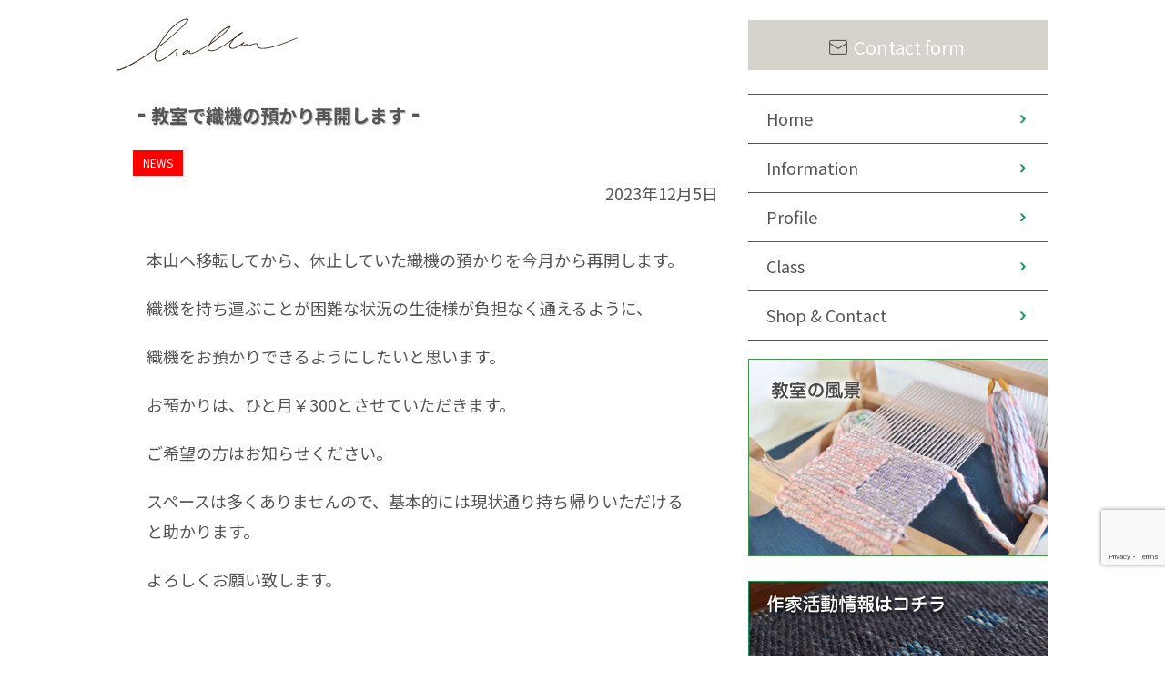

--- FILE ---
content_type: text/html; charset=utf-8
request_url: https://www.google.com/recaptcha/api2/anchor?ar=1&k=6LfNx7gUAAAAAJX0rl_omyBLyG6ehrK4GtqFFTr8&co=aHR0cHM6Ly9oYWxsby1oYWxsdW4uY29tOjQ0Mw..&hl=en&v=PoyoqOPhxBO7pBk68S4YbpHZ&size=invisible&anchor-ms=20000&execute-ms=30000&cb=regn9ywrod
body_size: 48942
content:
<!DOCTYPE HTML><html dir="ltr" lang="en"><head><meta http-equiv="Content-Type" content="text/html; charset=UTF-8">
<meta http-equiv="X-UA-Compatible" content="IE=edge">
<title>reCAPTCHA</title>
<style type="text/css">
/* cyrillic-ext */
@font-face {
  font-family: 'Roboto';
  font-style: normal;
  font-weight: 400;
  font-stretch: 100%;
  src: url(//fonts.gstatic.com/s/roboto/v48/KFO7CnqEu92Fr1ME7kSn66aGLdTylUAMa3GUBHMdazTgWw.woff2) format('woff2');
  unicode-range: U+0460-052F, U+1C80-1C8A, U+20B4, U+2DE0-2DFF, U+A640-A69F, U+FE2E-FE2F;
}
/* cyrillic */
@font-face {
  font-family: 'Roboto';
  font-style: normal;
  font-weight: 400;
  font-stretch: 100%;
  src: url(//fonts.gstatic.com/s/roboto/v48/KFO7CnqEu92Fr1ME7kSn66aGLdTylUAMa3iUBHMdazTgWw.woff2) format('woff2');
  unicode-range: U+0301, U+0400-045F, U+0490-0491, U+04B0-04B1, U+2116;
}
/* greek-ext */
@font-face {
  font-family: 'Roboto';
  font-style: normal;
  font-weight: 400;
  font-stretch: 100%;
  src: url(//fonts.gstatic.com/s/roboto/v48/KFO7CnqEu92Fr1ME7kSn66aGLdTylUAMa3CUBHMdazTgWw.woff2) format('woff2');
  unicode-range: U+1F00-1FFF;
}
/* greek */
@font-face {
  font-family: 'Roboto';
  font-style: normal;
  font-weight: 400;
  font-stretch: 100%;
  src: url(//fonts.gstatic.com/s/roboto/v48/KFO7CnqEu92Fr1ME7kSn66aGLdTylUAMa3-UBHMdazTgWw.woff2) format('woff2');
  unicode-range: U+0370-0377, U+037A-037F, U+0384-038A, U+038C, U+038E-03A1, U+03A3-03FF;
}
/* math */
@font-face {
  font-family: 'Roboto';
  font-style: normal;
  font-weight: 400;
  font-stretch: 100%;
  src: url(//fonts.gstatic.com/s/roboto/v48/KFO7CnqEu92Fr1ME7kSn66aGLdTylUAMawCUBHMdazTgWw.woff2) format('woff2');
  unicode-range: U+0302-0303, U+0305, U+0307-0308, U+0310, U+0312, U+0315, U+031A, U+0326-0327, U+032C, U+032F-0330, U+0332-0333, U+0338, U+033A, U+0346, U+034D, U+0391-03A1, U+03A3-03A9, U+03B1-03C9, U+03D1, U+03D5-03D6, U+03F0-03F1, U+03F4-03F5, U+2016-2017, U+2034-2038, U+203C, U+2040, U+2043, U+2047, U+2050, U+2057, U+205F, U+2070-2071, U+2074-208E, U+2090-209C, U+20D0-20DC, U+20E1, U+20E5-20EF, U+2100-2112, U+2114-2115, U+2117-2121, U+2123-214F, U+2190, U+2192, U+2194-21AE, U+21B0-21E5, U+21F1-21F2, U+21F4-2211, U+2213-2214, U+2216-22FF, U+2308-230B, U+2310, U+2319, U+231C-2321, U+2336-237A, U+237C, U+2395, U+239B-23B7, U+23D0, U+23DC-23E1, U+2474-2475, U+25AF, U+25B3, U+25B7, U+25BD, U+25C1, U+25CA, U+25CC, U+25FB, U+266D-266F, U+27C0-27FF, U+2900-2AFF, U+2B0E-2B11, U+2B30-2B4C, U+2BFE, U+3030, U+FF5B, U+FF5D, U+1D400-1D7FF, U+1EE00-1EEFF;
}
/* symbols */
@font-face {
  font-family: 'Roboto';
  font-style: normal;
  font-weight: 400;
  font-stretch: 100%;
  src: url(//fonts.gstatic.com/s/roboto/v48/KFO7CnqEu92Fr1ME7kSn66aGLdTylUAMaxKUBHMdazTgWw.woff2) format('woff2');
  unicode-range: U+0001-000C, U+000E-001F, U+007F-009F, U+20DD-20E0, U+20E2-20E4, U+2150-218F, U+2190, U+2192, U+2194-2199, U+21AF, U+21E6-21F0, U+21F3, U+2218-2219, U+2299, U+22C4-22C6, U+2300-243F, U+2440-244A, U+2460-24FF, U+25A0-27BF, U+2800-28FF, U+2921-2922, U+2981, U+29BF, U+29EB, U+2B00-2BFF, U+4DC0-4DFF, U+FFF9-FFFB, U+10140-1018E, U+10190-1019C, U+101A0, U+101D0-101FD, U+102E0-102FB, U+10E60-10E7E, U+1D2C0-1D2D3, U+1D2E0-1D37F, U+1F000-1F0FF, U+1F100-1F1AD, U+1F1E6-1F1FF, U+1F30D-1F30F, U+1F315, U+1F31C, U+1F31E, U+1F320-1F32C, U+1F336, U+1F378, U+1F37D, U+1F382, U+1F393-1F39F, U+1F3A7-1F3A8, U+1F3AC-1F3AF, U+1F3C2, U+1F3C4-1F3C6, U+1F3CA-1F3CE, U+1F3D4-1F3E0, U+1F3ED, U+1F3F1-1F3F3, U+1F3F5-1F3F7, U+1F408, U+1F415, U+1F41F, U+1F426, U+1F43F, U+1F441-1F442, U+1F444, U+1F446-1F449, U+1F44C-1F44E, U+1F453, U+1F46A, U+1F47D, U+1F4A3, U+1F4B0, U+1F4B3, U+1F4B9, U+1F4BB, U+1F4BF, U+1F4C8-1F4CB, U+1F4D6, U+1F4DA, U+1F4DF, U+1F4E3-1F4E6, U+1F4EA-1F4ED, U+1F4F7, U+1F4F9-1F4FB, U+1F4FD-1F4FE, U+1F503, U+1F507-1F50B, U+1F50D, U+1F512-1F513, U+1F53E-1F54A, U+1F54F-1F5FA, U+1F610, U+1F650-1F67F, U+1F687, U+1F68D, U+1F691, U+1F694, U+1F698, U+1F6AD, U+1F6B2, U+1F6B9-1F6BA, U+1F6BC, U+1F6C6-1F6CF, U+1F6D3-1F6D7, U+1F6E0-1F6EA, U+1F6F0-1F6F3, U+1F6F7-1F6FC, U+1F700-1F7FF, U+1F800-1F80B, U+1F810-1F847, U+1F850-1F859, U+1F860-1F887, U+1F890-1F8AD, U+1F8B0-1F8BB, U+1F8C0-1F8C1, U+1F900-1F90B, U+1F93B, U+1F946, U+1F984, U+1F996, U+1F9E9, U+1FA00-1FA6F, U+1FA70-1FA7C, U+1FA80-1FA89, U+1FA8F-1FAC6, U+1FACE-1FADC, U+1FADF-1FAE9, U+1FAF0-1FAF8, U+1FB00-1FBFF;
}
/* vietnamese */
@font-face {
  font-family: 'Roboto';
  font-style: normal;
  font-weight: 400;
  font-stretch: 100%;
  src: url(//fonts.gstatic.com/s/roboto/v48/KFO7CnqEu92Fr1ME7kSn66aGLdTylUAMa3OUBHMdazTgWw.woff2) format('woff2');
  unicode-range: U+0102-0103, U+0110-0111, U+0128-0129, U+0168-0169, U+01A0-01A1, U+01AF-01B0, U+0300-0301, U+0303-0304, U+0308-0309, U+0323, U+0329, U+1EA0-1EF9, U+20AB;
}
/* latin-ext */
@font-face {
  font-family: 'Roboto';
  font-style: normal;
  font-weight: 400;
  font-stretch: 100%;
  src: url(//fonts.gstatic.com/s/roboto/v48/KFO7CnqEu92Fr1ME7kSn66aGLdTylUAMa3KUBHMdazTgWw.woff2) format('woff2');
  unicode-range: U+0100-02BA, U+02BD-02C5, U+02C7-02CC, U+02CE-02D7, U+02DD-02FF, U+0304, U+0308, U+0329, U+1D00-1DBF, U+1E00-1E9F, U+1EF2-1EFF, U+2020, U+20A0-20AB, U+20AD-20C0, U+2113, U+2C60-2C7F, U+A720-A7FF;
}
/* latin */
@font-face {
  font-family: 'Roboto';
  font-style: normal;
  font-weight: 400;
  font-stretch: 100%;
  src: url(//fonts.gstatic.com/s/roboto/v48/KFO7CnqEu92Fr1ME7kSn66aGLdTylUAMa3yUBHMdazQ.woff2) format('woff2');
  unicode-range: U+0000-00FF, U+0131, U+0152-0153, U+02BB-02BC, U+02C6, U+02DA, U+02DC, U+0304, U+0308, U+0329, U+2000-206F, U+20AC, U+2122, U+2191, U+2193, U+2212, U+2215, U+FEFF, U+FFFD;
}
/* cyrillic-ext */
@font-face {
  font-family: 'Roboto';
  font-style: normal;
  font-weight: 500;
  font-stretch: 100%;
  src: url(//fonts.gstatic.com/s/roboto/v48/KFO7CnqEu92Fr1ME7kSn66aGLdTylUAMa3GUBHMdazTgWw.woff2) format('woff2');
  unicode-range: U+0460-052F, U+1C80-1C8A, U+20B4, U+2DE0-2DFF, U+A640-A69F, U+FE2E-FE2F;
}
/* cyrillic */
@font-face {
  font-family: 'Roboto';
  font-style: normal;
  font-weight: 500;
  font-stretch: 100%;
  src: url(//fonts.gstatic.com/s/roboto/v48/KFO7CnqEu92Fr1ME7kSn66aGLdTylUAMa3iUBHMdazTgWw.woff2) format('woff2');
  unicode-range: U+0301, U+0400-045F, U+0490-0491, U+04B0-04B1, U+2116;
}
/* greek-ext */
@font-face {
  font-family: 'Roboto';
  font-style: normal;
  font-weight: 500;
  font-stretch: 100%;
  src: url(//fonts.gstatic.com/s/roboto/v48/KFO7CnqEu92Fr1ME7kSn66aGLdTylUAMa3CUBHMdazTgWw.woff2) format('woff2');
  unicode-range: U+1F00-1FFF;
}
/* greek */
@font-face {
  font-family: 'Roboto';
  font-style: normal;
  font-weight: 500;
  font-stretch: 100%;
  src: url(//fonts.gstatic.com/s/roboto/v48/KFO7CnqEu92Fr1ME7kSn66aGLdTylUAMa3-UBHMdazTgWw.woff2) format('woff2');
  unicode-range: U+0370-0377, U+037A-037F, U+0384-038A, U+038C, U+038E-03A1, U+03A3-03FF;
}
/* math */
@font-face {
  font-family: 'Roboto';
  font-style: normal;
  font-weight: 500;
  font-stretch: 100%;
  src: url(//fonts.gstatic.com/s/roboto/v48/KFO7CnqEu92Fr1ME7kSn66aGLdTylUAMawCUBHMdazTgWw.woff2) format('woff2');
  unicode-range: U+0302-0303, U+0305, U+0307-0308, U+0310, U+0312, U+0315, U+031A, U+0326-0327, U+032C, U+032F-0330, U+0332-0333, U+0338, U+033A, U+0346, U+034D, U+0391-03A1, U+03A3-03A9, U+03B1-03C9, U+03D1, U+03D5-03D6, U+03F0-03F1, U+03F4-03F5, U+2016-2017, U+2034-2038, U+203C, U+2040, U+2043, U+2047, U+2050, U+2057, U+205F, U+2070-2071, U+2074-208E, U+2090-209C, U+20D0-20DC, U+20E1, U+20E5-20EF, U+2100-2112, U+2114-2115, U+2117-2121, U+2123-214F, U+2190, U+2192, U+2194-21AE, U+21B0-21E5, U+21F1-21F2, U+21F4-2211, U+2213-2214, U+2216-22FF, U+2308-230B, U+2310, U+2319, U+231C-2321, U+2336-237A, U+237C, U+2395, U+239B-23B7, U+23D0, U+23DC-23E1, U+2474-2475, U+25AF, U+25B3, U+25B7, U+25BD, U+25C1, U+25CA, U+25CC, U+25FB, U+266D-266F, U+27C0-27FF, U+2900-2AFF, U+2B0E-2B11, U+2B30-2B4C, U+2BFE, U+3030, U+FF5B, U+FF5D, U+1D400-1D7FF, U+1EE00-1EEFF;
}
/* symbols */
@font-face {
  font-family: 'Roboto';
  font-style: normal;
  font-weight: 500;
  font-stretch: 100%;
  src: url(//fonts.gstatic.com/s/roboto/v48/KFO7CnqEu92Fr1ME7kSn66aGLdTylUAMaxKUBHMdazTgWw.woff2) format('woff2');
  unicode-range: U+0001-000C, U+000E-001F, U+007F-009F, U+20DD-20E0, U+20E2-20E4, U+2150-218F, U+2190, U+2192, U+2194-2199, U+21AF, U+21E6-21F0, U+21F3, U+2218-2219, U+2299, U+22C4-22C6, U+2300-243F, U+2440-244A, U+2460-24FF, U+25A0-27BF, U+2800-28FF, U+2921-2922, U+2981, U+29BF, U+29EB, U+2B00-2BFF, U+4DC0-4DFF, U+FFF9-FFFB, U+10140-1018E, U+10190-1019C, U+101A0, U+101D0-101FD, U+102E0-102FB, U+10E60-10E7E, U+1D2C0-1D2D3, U+1D2E0-1D37F, U+1F000-1F0FF, U+1F100-1F1AD, U+1F1E6-1F1FF, U+1F30D-1F30F, U+1F315, U+1F31C, U+1F31E, U+1F320-1F32C, U+1F336, U+1F378, U+1F37D, U+1F382, U+1F393-1F39F, U+1F3A7-1F3A8, U+1F3AC-1F3AF, U+1F3C2, U+1F3C4-1F3C6, U+1F3CA-1F3CE, U+1F3D4-1F3E0, U+1F3ED, U+1F3F1-1F3F3, U+1F3F5-1F3F7, U+1F408, U+1F415, U+1F41F, U+1F426, U+1F43F, U+1F441-1F442, U+1F444, U+1F446-1F449, U+1F44C-1F44E, U+1F453, U+1F46A, U+1F47D, U+1F4A3, U+1F4B0, U+1F4B3, U+1F4B9, U+1F4BB, U+1F4BF, U+1F4C8-1F4CB, U+1F4D6, U+1F4DA, U+1F4DF, U+1F4E3-1F4E6, U+1F4EA-1F4ED, U+1F4F7, U+1F4F9-1F4FB, U+1F4FD-1F4FE, U+1F503, U+1F507-1F50B, U+1F50D, U+1F512-1F513, U+1F53E-1F54A, U+1F54F-1F5FA, U+1F610, U+1F650-1F67F, U+1F687, U+1F68D, U+1F691, U+1F694, U+1F698, U+1F6AD, U+1F6B2, U+1F6B9-1F6BA, U+1F6BC, U+1F6C6-1F6CF, U+1F6D3-1F6D7, U+1F6E0-1F6EA, U+1F6F0-1F6F3, U+1F6F7-1F6FC, U+1F700-1F7FF, U+1F800-1F80B, U+1F810-1F847, U+1F850-1F859, U+1F860-1F887, U+1F890-1F8AD, U+1F8B0-1F8BB, U+1F8C0-1F8C1, U+1F900-1F90B, U+1F93B, U+1F946, U+1F984, U+1F996, U+1F9E9, U+1FA00-1FA6F, U+1FA70-1FA7C, U+1FA80-1FA89, U+1FA8F-1FAC6, U+1FACE-1FADC, U+1FADF-1FAE9, U+1FAF0-1FAF8, U+1FB00-1FBFF;
}
/* vietnamese */
@font-face {
  font-family: 'Roboto';
  font-style: normal;
  font-weight: 500;
  font-stretch: 100%;
  src: url(//fonts.gstatic.com/s/roboto/v48/KFO7CnqEu92Fr1ME7kSn66aGLdTylUAMa3OUBHMdazTgWw.woff2) format('woff2');
  unicode-range: U+0102-0103, U+0110-0111, U+0128-0129, U+0168-0169, U+01A0-01A1, U+01AF-01B0, U+0300-0301, U+0303-0304, U+0308-0309, U+0323, U+0329, U+1EA0-1EF9, U+20AB;
}
/* latin-ext */
@font-face {
  font-family: 'Roboto';
  font-style: normal;
  font-weight: 500;
  font-stretch: 100%;
  src: url(//fonts.gstatic.com/s/roboto/v48/KFO7CnqEu92Fr1ME7kSn66aGLdTylUAMa3KUBHMdazTgWw.woff2) format('woff2');
  unicode-range: U+0100-02BA, U+02BD-02C5, U+02C7-02CC, U+02CE-02D7, U+02DD-02FF, U+0304, U+0308, U+0329, U+1D00-1DBF, U+1E00-1E9F, U+1EF2-1EFF, U+2020, U+20A0-20AB, U+20AD-20C0, U+2113, U+2C60-2C7F, U+A720-A7FF;
}
/* latin */
@font-face {
  font-family: 'Roboto';
  font-style: normal;
  font-weight: 500;
  font-stretch: 100%;
  src: url(//fonts.gstatic.com/s/roboto/v48/KFO7CnqEu92Fr1ME7kSn66aGLdTylUAMa3yUBHMdazQ.woff2) format('woff2');
  unicode-range: U+0000-00FF, U+0131, U+0152-0153, U+02BB-02BC, U+02C6, U+02DA, U+02DC, U+0304, U+0308, U+0329, U+2000-206F, U+20AC, U+2122, U+2191, U+2193, U+2212, U+2215, U+FEFF, U+FFFD;
}
/* cyrillic-ext */
@font-face {
  font-family: 'Roboto';
  font-style: normal;
  font-weight: 900;
  font-stretch: 100%;
  src: url(//fonts.gstatic.com/s/roboto/v48/KFO7CnqEu92Fr1ME7kSn66aGLdTylUAMa3GUBHMdazTgWw.woff2) format('woff2');
  unicode-range: U+0460-052F, U+1C80-1C8A, U+20B4, U+2DE0-2DFF, U+A640-A69F, U+FE2E-FE2F;
}
/* cyrillic */
@font-face {
  font-family: 'Roboto';
  font-style: normal;
  font-weight: 900;
  font-stretch: 100%;
  src: url(//fonts.gstatic.com/s/roboto/v48/KFO7CnqEu92Fr1ME7kSn66aGLdTylUAMa3iUBHMdazTgWw.woff2) format('woff2');
  unicode-range: U+0301, U+0400-045F, U+0490-0491, U+04B0-04B1, U+2116;
}
/* greek-ext */
@font-face {
  font-family: 'Roboto';
  font-style: normal;
  font-weight: 900;
  font-stretch: 100%;
  src: url(//fonts.gstatic.com/s/roboto/v48/KFO7CnqEu92Fr1ME7kSn66aGLdTylUAMa3CUBHMdazTgWw.woff2) format('woff2');
  unicode-range: U+1F00-1FFF;
}
/* greek */
@font-face {
  font-family: 'Roboto';
  font-style: normal;
  font-weight: 900;
  font-stretch: 100%;
  src: url(//fonts.gstatic.com/s/roboto/v48/KFO7CnqEu92Fr1ME7kSn66aGLdTylUAMa3-UBHMdazTgWw.woff2) format('woff2');
  unicode-range: U+0370-0377, U+037A-037F, U+0384-038A, U+038C, U+038E-03A1, U+03A3-03FF;
}
/* math */
@font-face {
  font-family: 'Roboto';
  font-style: normal;
  font-weight: 900;
  font-stretch: 100%;
  src: url(//fonts.gstatic.com/s/roboto/v48/KFO7CnqEu92Fr1ME7kSn66aGLdTylUAMawCUBHMdazTgWw.woff2) format('woff2');
  unicode-range: U+0302-0303, U+0305, U+0307-0308, U+0310, U+0312, U+0315, U+031A, U+0326-0327, U+032C, U+032F-0330, U+0332-0333, U+0338, U+033A, U+0346, U+034D, U+0391-03A1, U+03A3-03A9, U+03B1-03C9, U+03D1, U+03D5-03D6, U+03F0-03F1, U+03F4-03F5, U+2016-2017, U+2034-2038, U+203C, U+2040, U+2043, U+2047, U+2050, U+2057, U+205F, U+2070-2071, U+2074-208E, U+2090-209C, U+20D0-20DC, U+20E1, U+20E5-20EF, U+2100-2112, U+2114-2115, U+2117-2121, U+2123-214F, U+2190, U+2192, U+2194-21AE, U+21B0-21E5, U+21F1-21F2, U+21F4-2211, U+2213-2214, U+2216-22FF, U+2308-230B, U+2310, U+2319, U+231C-2321, U+2336-237A, U+237C, U+2395, U+239B-23B7, U+23D0, U+23DC-23E1, U+2474-2475, U+25AF, U+25B3, U+25B7, U+25BD, U+25C1, U+25CA, U+25CC, U+25FB, U+266D-266F, U+27C0-27FF, U+2900-2AFF, U+2B0E-2B11, U+2B30-2B4C, U+2BFE, U+3030, U+FF5B, U+FF5D, U+1D400-1D7FF, U+1EE00-1EEFF;
}
/* symbols */
@font-face {
  font-family: 'Roboto';
  font-style: normal;
  font-weight: 900;
  font-stretch: 100%;
  src: url(//fonts.gstatic.com/s/roboto/v48/KFO7CnqEu92Fr1ME7kSn66aGLdTylUAMaxKUBHMdazTgWw.woff2) format('woff2');
  unicode-range: U+0001-000C, U+000E-001F, U+007F-009F, U+20DD-20E0, U+20E2-20E4, U+2150-218F, U+2190, U+2192, U+2194-2199, U+21AF, U+21E6-21F0, U+21F3, U+2218-2219, U+2299, U+22C4-22C6, U+2300-243F, U+2440-244A, U+2460-24FF, U+25A0-27BF, U+2800-28FF, U+2921-2922, U+2981, U+29BF, U+29EB, U+2B00-2BFF, U+4DC0-4DFF, U+FFF9-FFFB, U+10140-1018E, U+10190-1019C, U+101A0, U+101D0-101FD, U+102E0-102FB, U+10E60-10E7E, U+1D2C0-1D2D3, U+1D2E0-1D37F, U+1F000-1F0FF, U+1F100-1F1AD, U+1F1E6-1F1FF, U+1F30D-1F30F, U+1F315, U+1F31C, U+1F31E, U+1F320-1F32C, U+1F336, U+1F378, U+1F37D, U+1F382, U+1F393-1F39F, U+1F3A7-1F3A8, U+1F3AC-1F3AF, U+1F3C2, U+1F3C4-1F3C6, U+1F3CA-1F3CE, U+1F3D4-1F3E0, U+1F3ED, U+1F3F1-1F3F3, U+1F3F5-1F3F7, U+1F408, U+1F415, U+1F41F, U+1F426, U+1F43F, U+1F441-1F442, U+1F444, U+1F446-1F449, U+1F44C-1F44E, U+1F453, U+1F46A, U+1F47D, U+1F4A3, U+1F4B0, U+1F4B3, U+1F4B9, U+1F4BB, U+1F4BF, U+1F4C8-1F4CB, U+1F4D6, U+1F4DA, U+1F4DF, U+1F4E3-1F4E6, U+1F4EA-1F4ED, U+1F4F7, U+1F4F9-1F4FB, U+1F4FD-1F4FE, U+1F503, U+1F507-1F50B, U+1F50D, U+1F512-1F513, U+1F53E-1F54A, U+1F54F-1F5FA, U+1F610, U+1F650-1F67F, U+1F687, U+1F68D, U+1F691, U+1F694, U+1F698, U+1F6AD, U+1F6B2, U+1F6B9-1F6BA, U+1F6BC, U+1F6C6-1F6CF, U+1F6D3-1F6D7, U+1F6E0-1F6EA, U+1F6F0-1F6F3, U+1F6F7-1F6FC, U+1F700-1F7FF, U+1F800-1F80B, U+1F810-1F847, U+1F850-1F859, U+1F860-1F887, U+1F890-1F8AD, U+1F8B0-1F8BB, U+1F8C0-1F8C1, U+1F900-1F90B, U+1F93B, U+1F946, U+1F984, U+1F996, U+1F9E9, U+1FA00-1FA6F, U+1FA70-1FA7C, U+1FA80-1FA89, U+1FA8F-1FAC6, U+1FACE-1FADC, U+1FADF-1FAE9, U+1FAF0-1FAF8, U+1FB00-1FBFF;
}
/* vietnamese */
@font-face {
  font-family: 'Roboto';
  font-style: normal;
  font-weight: 900;
  font-stretch: 100%;
  src: url(//fonts.gstatic.com/s/roboto/v48/KFO7CnqEu92Fr1ME7kSn66aGLdTylUAMa3OUBHMdazTgWw.woff2) format('woff2');
  unicode-range: U+0102-0103, U+0110-0111, U+0128-0129, U+0168-0169, U+01A0-01A1, U+01AF-01B0, U+0300-0301, U+0303-0304, U+0308-0309, U+0323, U+0329, U+1EA0-1EF9, U+20AB;
}
/* latin-ext */
@font-face {
  font-family: 'Roboto';
  font-style: normal;
  font-weight: 900;
  font-stretch: 100%;
  src: url(//fonts.gstatic.com/s/roboto/v48/KFO7CnqEu92Fr1ME7kSn66aGLdTylUAMa3KUBHMdazTgWw.woff2) format('woff2');
  unicode-range: U+0100-02BA, U+02BD-02C5, U+02C7-02CC, U+02CE-02D7, U+02DD-02FF, U+0304, U+0308, U+0329, U+1D00-1DBF, U+1E00-1E9F, U+1EF2-1EFF, U+2020, U+20A0-20AB, U+20AD-20C0, U+2113, U+2C60-2C7F, U+A720-A7FF;
}
/* latin */
@font-face {
  font-family: 'Roboto';
  font-style: normal;
  font-weight: 900;
  font-stretch: 100%;
  src: url(//fonts.gstatic.com/s/roboto/v48/KFO7CnqEu92Fr1ME7kSn66aGLdTylUAMa3yUBHMdazQ.woff2) format('woff2');
  unicode-range: U+0000-00FF, U+0131, U+0152-0153, U+02BB-02BC, U+02C6, U+02DA, U+02DC, U+0304, U+0308, U+0329, U+2000-206F, U+20AC, U+2122, U+2191, U+2193, U+2212, U+2215, U+FEFF, U+FFFD;
}

</style>
<link rel="stylesheet" type="text/css" href="https://www.gstatic.com/recaptcha/releases/PoyoqOPhxBO7pBk68S4YbpHZ/styles__ltr.css">
<script nonce="zV611nssujfEfPwJwK4shA" type="text/javascript">window['__recaptcha_api'] = 'https://www.google.com/recaptcha/api2/';</script>
<script type="text/javascript" src="https://www.gstatic.com/recaptcha/releases/PoyoqOPhxBO7pBk68S4YbpHZ/recaptcha__en.js" nonce="zV611nssujfEfPwJwK4shA">
      
    </script></head>
<body><div id="rc-anchor-alert" class="rc-anchor-alert"></div>
<input type="hidden" id="recaptcha-token" value="[base64]">
<script type="text/javascript" nonce="zV611nssujfEfPwJwK4shA">
      recaptcha.anchor.Main.init("[\x22ainput\x22,[\x22bgdata\x22,\x22\x22,\[base64]/[base64]/[base64]/KE4oMTI0LHYsdi5HKSxMWihsLHYpKTpOKDEyNCx2LGwpLFYpLHYpLFQpKSxGKDE3MSx2KX0scjc9ZnVuY3Rpb24obCl7cmV0dXJuIGx9LEM9ZnVuY3Rpb24obCxWLHYpe04odixsLFYpLFZbYWtdPTI3OTZ9LG49ZnVuY3Rpb24obCxWKXtWLlg9KChWLlg/[base64]/[base64]/[base64]/[base64]/[base64]/[base64]/[base64]/[base64]/[base64]/[base64]/[base64]\\u003d\x22,\[base64]\\u003d\x22,\x22GsKQw7hTw4nCu8OAwq1WNcOzwqERG8K4wqrDl8KSw7bCpgprwoDCpg48G8KJFcKVWcKqw7powqwvw7tvVFfCg8O8E33CgcK4MF1/w5bDkjwnQjTCiMOyw44dwroOKxR/RsOwwqjDmFnDqsOcZsK2SMKGC8OAWG7CrMOfw4/DqSISw4bDv8KJwqbDpyxTwpXCm8K/wrRGw7Z7w63DsH0EK2XCvcOVSMOrw5ZDw5HDsyfCsl8Uw5Juw47Coz3DnCR0JcO4E1PDm8KODyjDuxgyEMK/[base64]/CnMKzHS5WBlbDtUDCh8KAwrjDlyk9w4QEw5fDljfDgMKew67CiWBkw7FEw58PUMKywrXDvBXDimM6QVd+wrHCrQDDgiXCog1pwqHCpxLCrUsBw6c/w6fDhw7CoMKmfsKnwovDncOUw5YMGjV3w61nB8KJwqrCrk3CucKUw6M0woHCnsK6w4XCtzlKwqzDiDxJGcOtKQhPwofDl8Otw6HDrylTTsOiO8OZw49lTsONC15awoUEXcOfw5Rxw4wBw7vCo1Ahw73DocKcw47CkcOVOF8gNMO/GxnDgFfDhAl5wpDCo8KnwovDniDDhMKzDR3DisK7wqXCqsO6UiHClFHCv1MFwqvDtsK/PsKHe8KFw59RwqrDqMOzwq8yw4XCs8KPw5nCjyLDsW1uUsO/[base64]/Ci2PDjcOPFVFVwpXCtUMGEsKjacOowqjCtMOvw5zDtnfCssKudX4yw4nDlEnCql/DnmjDu8KEwrM1woTCqMO5wr1ZbDZTCsOCdFcHwoDCkRF5UiFhSMOUWcOuwp/DmQYtwpHDiwJ6w6rDpcONwptVwqLCjHTCi33CtsK3QcKFAcOPw7oGwoZrwqXCt8OTe1BkTSPChcKJw45Cw53Cpigtw7FBGsKGwrDDusKiAMK1worDt8K/w4Mtw7xqNGlbwpEVGQ/Cl1zDv8OtCF3CvUjDsxN/NcOtwqDDm2APwoHCmsKuP19Xw7nDsMOORsKLMyHDngPCjB4qwqNNbA7CkcO1w4Q2Rk7DpTzDlMOwO03Dl8KgBiNaEcK7Aw54wrnDvMOwX2sww4hvQBk+w7k+IAzDgsKDwpwMJcOLw6nCn8OEACzCnsO8w6PDnT/DrMO3w7grw48eE3DCjMK7AsKeBB/Ch8KqPF3CvMO8wpxaejsOw4EOLWVPa8OqwoV3wqzCosODw5VfexHCh08kwoh6w7oGw5U3w6UNw7jCrcKrw6dST8K6IxbDtMKfwphCwqzDrFDCn8OHw5cqAVh6w5fChMK7w7hzJht8w5LCv1/[base64]/wr3CrMOpw7rCqRDCm8OFWgENwo5nB2Eew68PZUnDvhzCgQQMwpxhw4Q2wrJcw74ywr3DvwdiQcOwwrLDoR07wpLCil3DpcKlScKMw73DtMK/[base64]/[base64]/CqsOIw4vDjsKMw5/[base64]/DmWwjcsKhVMOAJcKRwprCq3EvQ8K+FcKaHFLCukfDu3/DkV1iRQ7Cqz8Xw6vDjnvCiHIZQ8K/w7HDqsOPw7XCr0FHHsO7Og43w5ZHw4/DrQXCn8KUw7sYwoLClcORQsOXL8KOcMK5RsOwwoQqU8OjGDQNVMKmwrTChcOtwoDDvMKYw5HCvsKFORllIxPCkMOwFzNmUUEKHzMBwovCgsK2QlbDqsOwbnHCsFdiwqsyw43Ch8Kqw79UJ8Ogwq4BQz/CqsOZw5FEJBvDm1pgw5DCiMOVw4fCpzHDm1nDicKXwrE0w44nRDo2w6zCsifCsMKwwrsXw7PCkcOOasOQwrBkwqxHwpbDm1HDvcKWE1TDqcKNw5fDm8OwTMKgw5Zowq0LUkkzExdSNVjDoUpQwqYmwrfDrsKlw4LDrMO9NsOTwoEMTMKKTMKgw47CtDIWHzzCr3/[base64]/Ck8OSGhrCpcOBwqzDol/CocOBXcOwaMOWYcKsw4DCgsOGHcOLwox5w59FIcOdw6NAwrIQZlhwwqFxw6DDvMOtwp14wqnChsOJw71/[base64]/CqEbDhjFeMsKqw5/CgQrCvmU7BRHCoAIPwpTDusODGwVlw7dnwrkOwpTDmcOQw6k/wrQVwr3DqMO1fsOrR8KTYsKXwrrCh8O0wqMeW8OuRFlyw4nCo8KPa0FeDHp+RHthw7/Cr1ggAVoLamXCmxbDrRXCqVUMwqjDhRcgw5fDiwfChsOAw6Y6RgEbMsKnIFvDm8O2wo8VThzCoXoMw4jDicK/[base64]/DhcKaVAx6aMOUDVcgw7sXwqjDuA48BsKFwr0PHUsCWk1JYWcWw5pia8OhacKpWyfDiMKLK2rClQHCkMK0fMKNGXUEO8Opw7BJPcOSVQ/[base64]/ClcKIwp0rwpAHLcObwrLCixg3w5TDksOFCRrCrUcYw4FXwrbDtsOlwoBrwo/Csk1Xw7Y2woNOXC3CucK4E8OVO8Ova8KKfMKrJlp/[base64]/Ci2xQGcKJdAUUwpvDpsKOK8KHVsK1wph+woDCnzMzwqMxU3/Dgmldw4M5RTnCq8OjbG1cfgTCrMOmSD3DnwjDu0YnfiYMw7zDnjzDqTFxwofDmkYUwq8pwpUNLsK0w7dMC3LDh8KCw55/GSNpFcOuw6HDkk4Jdh3DvBDCpMOqwrJww5jDixnDi8OVc8ORwq3CtMOLw5R2w6pcw7XDrcOuwoNywotMwoLDtsOdNMOcS8OwVGscdMOsw6HCuMKNFsKgw6bDkW/[base64]/EWgTwqnClcK3A0FyRjnCgcOxwoZcw5rCncK8dMOURcO1w5XCjQ5PEFjDrD05wq4tw6zDqcOoWz9awrHCnmtkw6fCrsOFPMOqbMOaQQVvw6nDnjXClnnChXFpBMKvw69LYiAUwoANeyXCuis+bcKVworCkylnw6vCsGfCgsOLwpzDgDbDm8KLA8KJw6/DphDDncO0wp3CkkbDohxfwpAdwqQfJnPCl8O/w6PDtsODdMOHAgHCpMOOexw0w4ZEbgvDkg3CtUYdDsOCTlzCqHbDpcKMw5fCtsKxcTgbwpTCrMK7w4Yawr1uw7/DhEvCiMK+w4Q6w7h7w4Q3wpA0H8OoDBXDlcKhwqfDoMODK8Kgw4/[base64]/CiMKKSlURw6bCsMKBwphsS8KVw70gw4wdwqI1DilicMOywrlWwoHCpnnDjsK8OCPCmhnDuMKbwrtrbU9kLhzDo8OyGMK/WsKwSsOhw7o2wpPDl8ODHcO6wrVAI8O3G0HDiSZBwoPCs8Oew59Tw5jCpMK+wqYAY8KLaMKQCsKJVMOvAnLDgQxbw5x+wo/DohtUwr/[base64]/[base64]/CtcOLASYtwqQ6wr/[base64]/[base64]/wqtiwr5dRmrDmMODY2PDusKGLnIAwrlxEMKfwrvClHvCn1XCugPDlcK0wr/[base64]/[base64]/DhSIDDcKqwpHCgzjDgcOfM3rCnzZLfmpda8KuXWXCscO1woo1wo0nw7xiF8KqwqTDi8O9wp/[base64]/Dl0UAIQ3CvSETw4jCu8OoXRfCuD8lw5vClMK7w67CjsKLPHJUcA4XG8OfwoRROMOSMWt7w7ADw4/CknbDsMO7w7BAbzNewpxfw65aw7LDhSDDrMOfw4Atw6oNw6LCiTFGPlXChnrDonQiGzoeUMO2wo1oScO3wrvCk8KxHsOJwqXCi8OWOhdQBBTDi8Oww6cIZhvDnXwxIDo7GcOVUz3CjMK2w5EFQToYayTDiMKYJMKtNMK2wpjDtcOeDlnDmG3CgQAuw63Cl8O9c3/CjwkIeH/CjAMHw5IOO8OPPz/DqD/[base64]/[base64]/CiXYbw4IvwqLChxXDjMOiw7bDqhpcPcKrw7vClsO1LsO2w7opw43Dg8KQw6vDjsOBwrrCrsOtNR0+XD0Aw4J0K8OnJcKDWw5XUQJcw7rDvcOewqAtwrTDi2wVw4REw77CuHbDllJqwqHDhFPCi8KYV3F9cULDosKrNsOUw7cgXMKpw7PCmj/Di8O0JMKHHmLDlzMnwq/DvgPCtTZqQcKUwqvCtwfCmsOtOcKoX147XcODw4gnNCzCrAPCjV98GcOeOMOMwqzDiirDnMO6RCXDiyjCgUwndcKvw5/CkELCqTLCjBDDv0HDlSTCmwVpRRnCh8K8R8OVwobCmsOtVRlGwq7Dl8OFwq43UxgJNMOSwpxldsKhw7Zrw5XCjcKLAClawqfCkB8sw57DnVFjwoUkwqF9SC7DtsOHwqTDtsK7bSDDvkLCoMKSPsOQw5FOc1TDpVrDi3MHAcObw6h/[base64]/XMOJWk0pbMKuwpHCnwRIP8KoXMOXEcOBLGDCtF7CgsKFw5/CgcKswrTCoMOna8KHw71eEcKAwqklwpjCiT82w5Brw7bDuCfDryVxEsOADMOseyRuwoEqYMKBHsOJTBt5LlvDoUfDrnTCghvDscOcNsKKwr3DtVBkwpEkH8KqFznDvMOVw55VOEx/[base64]/w4PCl10OwoQ1wrzDscKOb8OyBsKKbABswrgzTcO7FywAwr7Dn0HDslR8w6l4ImTCicKpZGA8CiPDs8KVwqk5KsOVw4jCpMOMwp/DvQEucFvCvsKawqfDkWIpwq7DisOJwpp0wqPDiMK1w6XCq8KcQW1twqzDhgLDo35lw7jCtMOCwqcLaMK/w6pcBcKiwqMAFsKvwq3CqsKwXMK+HcKIw6PCmUHCpcK/w5wwecO9H8KdWcOuw5zCjcOSHcOsQgTDhjoswrp9w6zDpMO3FcOjA8OvGsOiEn0keBTDszbDm8KBQxJ7w6kxw7XDoGFYGSPCnhteeMOkMsOBwo/CucO/wr3Cp1fCv1bDhwwswoPCrHTDs8OUw5/[base64]/[base64]/[base64]/Dv3zDsQNpF2cQI8KqUcOTZsONw7o4woEZLAbDnEgtw7FTA1nDrMOJw4FFcsKFwqI1RxRrwrJVw6A0b8OwQSnDhHMYLsOSVAoUN8O9wpwawobDhMO2UgrDgQLDtAPCn8OaPQvCt8Ojw6bDvnTCj8OtwpnDqgZVw4fCncO7PgVpwpAZw406Li/DlGdTA8O7wrlHwpDDsxNwwoxVYMOQT8Kqw6fDkcKRwqfCsmYiwrRzwpPCj8OywprDuUvDtcOdO8KaworCmipNBUwKEAzCgsKSwrtuw6QBwqpmNMOHEcO1woDDiAfDiDUXwqoIMF/DqsOXw7ZGLBlufMKSw4gPPcOZE3xvw7U0wrtTPXjCisOjw4nCmsOkFyYHw6fDpcOew4/DqirDsTfCvEvCn8KQwpNww6YSw5fDky7Dmgo/wrkLUg7DkcOoGALDg8O2bg3CicKXW8OaCk/Du8OqwqHDnmcDBsKnw5HCizpsw4EFwqfDgDw0w4c3UyBMdsKjwrlZw59+w5k/[base64]/R2PDjXNwwobDoAo+w7vCr2nCnntocHxTGsOLMns8RQjDiXnCqsO0woTDlsOdT2XCjlbCojk8UybCqsOrw7BXw79lwqxRwoBsaVzCrFDDkMOSd8O0JcKvRWM6w53CinQUw5/CjHTCpcOfZcK3YQvCoMOxwqzDjsKgw78jw6nDncOnwpHCt15hwpsyGU7DicKLw6DCtMKBUysOPmU2wqw/fMKjwrRGL8O/wp/Dg8OFwpTDrcKDw5pLw7DDl8K6w440wq14wqzCsxcqdcOlfgtIwo7DusKMwpIEw4pHw5jDqD9KbcKzC8OWI2EINV1MdH0TVSnChTnDuVfDvMKawrZywofDqMKmA3c3fngBwp9resK+wrLDqcO/wogpfcKJw681ecOXwrY5esOnJW3Ch8KqajHCtcO3Fl4kEsKYw5draDQ0BFTCqsOHGmYxKg3Cv04Hw57CrRBwwq3Chz/DoCVYw53CusO7ZEfCisOqZsOYw59zacOQwqJ5w5Riw4zCrcOxwrEFOCfDp8OGMVUVwr/CsRJPHsOMExzDvEw5PEvDusKDc0XCqMOFw5lpwoTCiMK5B8KyVRjDmMOoAnxgOFMEUMOKJyAww5x4HMONw7/[base64]/Dr8Kaw5zDt8K0wr/CjnJiQsKXwrnCrW5ow47CvMO8I8OewrvDhsOHUC1sw5rDkmAtwoTCpsOtfHcYDMOmSBTCoMOYwrbDnBt4E8KVDybDkcKWWzwLdsOTXHBgw4zCpUQOw55dNXLDisK8w7LDvsOCwrjCo8Ogc8OMw7bCtcKREsO8w77DtMOcwqDDrl8QZ8OGwo/DncOqw4QlTyUHccOKw4zDlRRow7V/w7zDlmZ3wrzDhkPClsKjw6DDisOCwp/[base64]/w6tKBz/Dm8KDw44SEMKCwocGwr3CjRh/[base64]/DpXkAwp42wr7CuS82wpPCpWJcwoLDvcKVBgA7XMKNw4t3cXHDq0/CjMKHwpdgwo/CkkDCscKZw44WJBxSw4NYw7/Co8KOAcK9wo7DhMOhwq0iw7/Dn8Opwq8udMK6wpgOw5zCjyIkFiMiw73Cj2E7w4/DkMKhKsKYw41hJMO4L8OQwrw+w6HDo8OmwqfClhXDqSfCsHfChy7DhsOgUxjCq8OCw4BueVrDnRbCjXrDpybDiA8rwpzCoMOmGV8cwpQRw5/DksORwrsUFsKFf8Obw4I+wq92WMK3w73DlMKvw7tMdcO2BTbDojPCicK2RE7CnhxlBcOJwqcNw43CmMKvGy/CqgEBJ8KECsK9DUEWwqMxEsO4KcOSRcO5wqV1wrpfF8ONw4YlCwlTw5Z+E8KIwpoWwrldwr/CphtKG8O6w54iw5w/wrzCiMO/wqHDhcOyR8OdARBjw5E+UMOawrrCs1bCjcKuwp/[base64]/CjDDDjVkkHcO8wonCr8OZw6ljw5JMw41oUMKzWMK6GMO9wpQQJ8OAwqsBE1rCvsO5YcOIwpvDgsOsb8ORIg3DsVZCw4QzTBnCuXE7NMOaw7zCvU3CliJcKMO0XTvCjSvChcK3TsO/wq/Dum4qEMK2K8KnwqMWw4fDsWrDqz0Hw7LDt8KqQMO/[base64]/Dk03woTCksKtWcO3wo/[base64]/CqMKEwpzCicKHwqVadsOGwrDCjDc5wprDvcO3cXTClR4mQynCvHzCqsOEwqowcj7DrljDhsOlwrQrwoDCllLDtCYfwr/[base64]/Du8KpezxnDcOXb8OieETCvcO5w4JGPMKlRRIuw67DvcOCC8OmwoHCgWXCjm0QaBY+VlbDnMKhwpnCkkANasK/H8OVwrPDgcOQN8O+w7kjP8OJwo46woB4worCrMK/OcKwwrHDm8K9JMObw4vDocOQw5jDtUHDmwp/[base64]/DoE1bwqIhw6jCrDpDwpLCpMOHwozCigVJUgx8dCDCt8OqLgcewppWC8OOw4plR8OJI8K0w7/[base64]/[base64]/CqnbClh4nwrMfwo3DqX02bkQUwqTCs8OrIsKkH2TClETDj8KOwqTDmlhUYcKOY1PDtiTCvMKuwoRgF2zDr8KBSkcdCSbChMOlwqRHwpHDkMO/[base64]/NsOrw4AnJMOnw4vCtU4pw6bCt8OoBhHDiwPCt8OQw4PDsADDqEV/ZMK2Hn3DlHLDpMKJw75bScObTzVhGsKuw4PCvXHDoMKMIMKHwrTDmcKiw5gURAHDtRzDuCEEw5MFwrHDjcK7w4vCkMKYw63DiydaQ8KyW2okbUXDpiYLwr7DpBHCiE/CgcOGwoZHw6siPMK6VMOFfsKiw5s2TgDCisKaw71VQMOcdB/[base64]/DpMOewqHCpMK2w5TDn8KSwpUewpfDoDIUwrxmNTpRA8KHw6rDmCjDmSrDsnNpwrTDkcOhVHrCiBxJTUfCqG/CsWA6wqdfwp3Cn8OPwpnCrnbDvMKGw6PDq8O7w5lCEsO7AsOlIzZxOE9eR8K1w7htwpB6wo80w4kZw5RKw5YDw7LDi8OTKRVtwpVEbyTDoMKeBcKiw5bCqsKmZMOPSAXDkjnDkcKxGC/Dg8KJw73Cm8KwPMOxQsKqGcKiSkfDqcKyVEwQwpd+bsOowq4ow57CrcKqNBZ4wqU4R8KjPsK8F2bDom3DpsOzJsOZSsOBdcKBTGZLw6crw4EHw5NaOMOhw5vCt0HCgsOdw4XCiMK/[base64]/CgDjCmTLCkElhMnDDjzDChizCrMO8M8KEJVEtBX/[base64]/Dt3jDgwY6LhocWMK7wrZHVsOyw5TCh1hTbcKTwq7CrcKdMMOzA8O4w5tCU8K2Xko4acKxwqbCj8K6woddw7cpGW7Ciy7DgMKkw4jDpcKiHR8hIkEnPRbDmm/CtWzDiQpGw5fCu3fCgXXClcOHw6FEwoEbMH1gNcOQw6nDjyklwqXCmQNzwpzCvEsew7sIw5Bww60wwqfCqsObfMOZwp1GbE1gw5XDinfCj8K2QlpfwpTCnDoYHMKmYCNjASpnacOMwoXDosKLXsKFwpvDhBTDswLCuhgqw5/CqynDrzLDj8OrU1ANwqrDoznDtyzCucKNQRU7J8Oow4FLCz3DqsKCw67DnsKKUcOjwqU0Qy9jfSDCh3nDg8OZEMKNUmnCsmt3LMKGwpRyw6N9wrjCnsOMwpTCgcKHOsOaZUrDvsOFwpXClnhnwrNrdMOwwqUMdMO/IHPDjVTCvXQiBcK6M17Dt8KowrjCjz/DvGDCh8KqQitpwpnCnC7Cq2/CpDJQFcKSbsONJl/[base64]/DhC5mwoLCsCLDlsKDwoQKw5HCtsOEfGHCgsOQSj7Dl1fDuMKQDijDk8Kxw7PDqActwqpcwqJQKsKkUwhJX3ZHw69nwpXDjikZEMOnIsKbWsOPw4XCh8KKAiDCu8KpbsK+FsOqwrdVw5RjwoHCpcO1w6xKwofDhMKSwoYMwrjDtnHClBoswr02wqF3w63DsCpQAcK/[base64]/[base64]/CuMKEwp/ClsKtwpHDkCPCgsKIbVHDhsKFwoXDr8K/[base64]/wpfDlMOHcxrCjcKDNzPCpnwnScOJw6nDjcOSw5UCExRPOlXCl8Ofw65jTcOVIX/DkMO0YB/Cp8OTw4VGV8OaP8KGYMOdOMKVwpccwpfDoRxYw7gawqrCgiVEw7nDrWwjworCsWFuG8OBw6hMw7zDkwvCqk8JwprCtMOhw6zCqMKdw7tYO0V4X0vCvxhLd8KoY2HCmsKgbzFFb8Ouwo8kIn4WdsOrw5DDkR/DkcOoSsO4ZcOcOcOjw61+eDwCVCcFQgB1w7vDvkUqUzxTw6ROw6cbw5/CiD5dTTJ4J33CucKew4JADDs/KMOQwpDDrjzDu8OQUmnDuRt6DAFgwqzCvyklwoY6I2vCgsOkwpHCihDCm0PDrxQfw7DDssKcw4V7w55LZA7CgcO4w6jDjcOQdMObDMO9wohPwpIYKBjDq8Kbw4/DlXE2UivCuMOAQMO3w6FFw73Dun1LH8KJHsKdZRDDnEg6TzzDvAPCvMO7wqFNN8KocMKSwpx/M8KcfMO6wr7Ci1HCt8Ofw5J7SsObQxkwBMObwrrCocOHw7vDgFZww4s4w4/[base64]/wpnDnsKydsKAwrINwoUkCnPDtMKHPxhREhbCi0TDvMKiw7jCvsOhw4rCncOvdMKbwoXDpDjDhxXDo04Fwq7DpcKdScOmF8KUAR5cwp9uw7ciWDXCnyR6w63Dl3TDnV4rwrrDkxrDj2B2w5jCpmUww7o9w7DDgijDqiEyw5vCgWxIEHFWcF3DjB9/N8O+TnnChsO6bcO+wrdSM8KbwqvCoMOfw4LCmjjCnFgAPngyFmtlw4TCvj8BfB/Cumtkw7TCusOEw4RSHcOZwo3DvGo/IMKJQyjCknfDhksJwpTDh8KmCRsaw7fDlRjDo8OKA8KrwoEPwp82w744e8OUMMKzw5LDjMKyFRN2w4zDhMK/w7gVKcOBw4PCih/CoMO2w740w6bDusKQwqHCmcKRw4rCmsKXw7VKw5zDncOKQkYYYsKWwrfCl8Osw7otEioxwoNSTFrDuwDDn8OTw4rCh8K+VsK7YCbDtlUnwrkLw6tUwoXCojbDgsK7ZxbDgXPDocO6wpfDjB/CiGfCoMOqw6VmawjCkkM3wrBYw5Mjw4dqBsO4IyMJw5LCrMKPw4/Csw/[base64]/DisOtw7hxwq7Cl8KUMxxIwqXCuwTCiSxrdcKJe8KIwp/[base64]/[base64]/[base64]/CrsK+MVjDoUTDnsOdwqbCrcK2fMKKw6LDvhnCoMKHwrxhwpMADA/ChB8xwqF3wrN+OVxew6PClMOvMcOEWhDDtEo3w4HDi8OMw4XCpmFHw7TDm8KlcsKVVD5ZbhXDi3sMb8KMw77DplIQNEhyfTjCl1bDmEAJwqQwGnfCnjbDnEJbOMOiw5zDm0HDpsOHBVpFw6trW2FfwqLDs8Ogw6U/wrsrw7xnwo7DlhsfVAzCiQ8DdMKWXcKXwqXDpXnCuzzCugIHc8KzwoVVJyDCiMO0wp/[base64]/CicKbf8OAw5DDvx8GEMOfw6LDuhRlbcOSw7wFw4RIw7bDuFfDojEqTsOGw7UvwrMww6g5PcOIfTjChcKQw5oMHcKOSsOTdGDDl8Kfdzp6w6M7w5PCp8KRXSTClMOIW8OtX8Kpe8O/ccK+L8OawqrClxNCwrRGesKyGMKbw7lTw7VtYcObZsKqYMK1CMKkw71jCS/CsUfDk8OuwqXDjMONQ8Kpw7fDicKWw6c9B8KrL8OHw48owqJtw65Swqtiwq/DtcO0w5PDvVl+Y8OuE8O8w7MIwrfDu8Kbw6xHB39bw5rCu11RLCzCukk8C8Kuw4E3wrvClzRWw7zDpCPDi8KPwpzDrcO3wo7Cp8KtwoViesKJGTrCgMOWE8KZQcKiwo0Uw4jChHEnw7XDjHtpw4rDmXN7XS/DmE/CjsKqwqLDqsOQw5RAFidxw6/Co8KeesK+w7B/wpPCrcOAw6jDtcKuFsO4w4HClUADw7YFXRQ6wr9xQ8OcBmUMw58/w77Cu30uwqfCosK0FHcQaAXDjBjCnMOdw4vCmsKywrhUIG1NwpPDjRXCqsKgYk9gwqjCi8KtwqM3C3hLw4rDi3rDksKJw5cBYsKqBsKiwoPDrDDDlMOOwoRCwrU1HMK0w6g+TMKLw7XDocK/w4nCnh/DgsOYwq4TwrRGwq9uYsOPw7pzwqnCsBBVX2LDpsKCwoV/ZxZCw5DDmhXDh8Kqw7cowqPDo3HDq1xSbVTChE/CoXl0EATDtXHCmMKPwq7Dn8OXw6siG8OBe8O4wpHDtgTClAjCjEjCkUTDlCbCm8Kuw7VFwr0wwrdaZHrCl8Kdw4TCpcKvw5/[base64]/wqcFwp3ChjzDqcONw7bDucK/[base64]/CmjXClMK/QQ0CwrXDtkZywrDDicKDw7TCpsOVLEvDogjDnBHDvUJMJsOVDTQgwqDCvMOGEsO9OUIWDcKNw7wMwoTDq8OEcsKyWX3DnQ/Cg8KXLcOrKcKgwoULw6LCqm47asKwwrEOwp9jw5VGw4wMwqkJwq3DnMKSVHrDgwheZibCj2LCnx0sUCsFwoxywrbDnMOCwpcNVMK2E2x9P8KUDcKxUsO/w55swo4JasOdBR5CwpvClcOkwoTDvTMIAWDCkEJqJMKEcXLCkEPDtUjCqMKoWcOVw5LChcOlbMOhaWfCucOGwrxiw7UWZsOIworDpj3Cl8KobQhxwokewqjClyHDsCjCiTYAwr55BBLCosK/wozDq8KJVsO5wrjCuXvDiT9wUDXCoAgsTkV7w4HDgcObN8KYw7UCw6/CmyfCisOaWGLCicOMwqjCsn4xwodhwrzDpF3Dv8OOwqtZwoMCEzjDogLCucK8w5cHw7TCmcKjwqDCq8KJJgUiw5zDoDdtYE/CmcKzNcOWF8K2w71wfsKiKMK1woIREX5UGQ1cw5/DrWPCnVIGEcOVa2zDh8KqIVPChsKUHMOCw6h7L2/ChU1yWHzDqHBywpdewp/DpmQiw4ADAsKXeFA+McOKw4lLwpBoTB1gW8O0w40bf8K1cMKtP8OreA/Ck8OPw4pkw4vDvsOewr7DqcO/RgLDkcK5DsOcCMKFHmXDun7DtMK9w4LDrsO+w5lAw73DvMONwqPDocOEA3Y1JMKfwrgXw4DCo28nWk3DuGUxZsOYw5nDnsO8w5oSSsK+JcKBdsKYw4DDvTVwBcOPw7jDtVnDhMOuQywqwq/DiS01O8OGeEHDtcKfwpkjw4hpwpvDgjlvw43DpMOlw5jDnWpwwr/DgsOYIERlwoXCssK2S8KawpMMRBNiw48WwpbDrVk8wpbCiglXVzzDlQnDmi7Dr8KvW8OCwoUdKiDCgzHCryPCoAbDj2MUwpJawohvw5fCoCDDtAnDqsOieSvDkW3Ds8KFfMKxBiUJHmTCmiorwoPCksOnw73CnMOIw6fDjgfChTHDhy/DrRHDtMKiYsKNwooMwrhKZ0FSwp7DjE9lw6cKImljwohNA8KFVijCslJQwo8BSMKbK8KBwpQcwrzDocOPXsOaLMOYH1dvw7/DrsKhe11ge8KWwrc7wqHCunPDs3PDmMOBw5MYekRRd1hqwpNIwoB7w41ZwqIPEWErLlnChAQ9wp09wopowqPClsOYw6rCoRPCq8KnDwXDhTfDucKUwoR6wrodbyHCisKZIgU/bUxhJBLDrmxOw7fDrsO3N8OUV8KRXQQew4A5wq3DmMOLwp90O8OjwrNwXsOtw5A6w4kiBwskworDkcOnwrLCp8K7JMOww5UbwprDpMO3wpc/[base64]/e8ObRwXDh8O/woYVw67DmMOAIcKLf0DCgDzChEcww7rCicOFwqNDFzB5YcOpGw/[base64]/[base64]/DgcO6TUDDnMKaYEPDoEgiwr1QbsOwJG5nwqUrwr1bw63Dg27CuVB2w6HDrMKxwpRmUsOFw5fDvsK0wqHDtXfCrj0GaTnDuMK6dj9rwplbwrQBwq7DtyEAIcKbdicZdxnDu8KQwprDrDZswol0cEAcW2dDw4t5UBEFw7dVw5QteR5kwrbDnMKmwqjCt8KZwo81DcOuwr/CuMODPgXDrVfCrcOiIMOndsOjw7nDjcKaeAB4bEvCsFMhD8OCeMKfaGYGXHYjw65ywqDCgcKBYjoRQMKwwoLDvcOpJMOQwojDhMKqOkrDl0Z8w5E7D1ZOw4lLw7/CpcKFJ8KhXAsCR8K+w4EjS1hRW0zDqcOkw4oXworDpALDmQcydXk6wqB3wq/CqMOYwrsswpfCk0rCoMK9DsOGw7rCksOUYA3DtzfDicOGwpQDQSMZw6YgwoB9w7HCrHnCtQkUO8KaVQFIw6/CrzPChsOlDcKtDsORNMKQw5vChcK+w719VRV3w5bCqsOIw6fDkcK5w4wlfsKcfcKbw65mwq/DtFPCmcKxw7jCrl/DhlNULyfDjMKNw5wvw4zDnErCrsO9ecKFO8Kfw6PDiMOrwoNTwqTCkAzDqsKdwq/Chk7CpcOGJ8K/DcKoYkzCs8Kfa8K8CzZewqwEw5nDhUvDtcOywrRIwrAmUXQww4PDgcOpw63DvsOMwprDjMKjw4I7wpppGMKMdsOnw5jCnsKfw4fDrcKkwog1w77DrzVyZ2sNcMOZw7oRw6jCvHLDpCrDp8OewrbDiz/Cu8OLwr1yw4PDgEPDgREzw7RyMMK+d8KwX1LDoMKLw6RND8K7CCQzbMKVwo9jw5TCkUHDpsOhw7J4MVE4w6QZSnRDw61bYcKiIW3DgcK0dmzCn8OJI8K/[base64]/Ci0LDksO8w7NXQld9w6LDq1XCusOiw7oGwrbCpsKMwpvDkhtvb0rDgcKhEsKmw4XCqsKbw7xuwo7CsMK+LmzCgMKjYAfCl8K4XBTCghrCrsOJZhzCkTvDrsKAw55eJMOoWMKwNMKoG0bDgcOUSMK/FcOoR8KbwqzDi8KkXhpOw4vDlcOmVVHDrMOsS8KnL8ObwrJ/wolPNcKIwonDjcOmbsOpMwbCgVvClsO2wrEEwqNvw5d4w5nCjk7DlFLCsDzCpB7CmsOVWcO9wrbCpMO0woHDqsODw7zDvWYqJsK5Z1nDiCwPwofCvDJfw5dIHXDDpDfCnFHDusOFd8OZUcO3QcO5ahx8AXEVw6VWOMKmw4jCv1Y/w5M+w6zDm8K3ZMKawoVhw7LDnSPCoTwaKiHDjE3DtAI/w6s5w5lYVjrCgsOXw77CtcK5w5Mnw6fDosOvw4RDwo4DTcO1CMO9FMKDZcOww7nClsO5w5XDksKgH0A8DhJ+wr/DjMKxBU3CjXNWEsOmGcOSw7/[base64]/w78EwotyHz4DRsOOwqPDjsKqwp7Ci33CosO1w5VQOBjCvsKZQsKHw4TCmiMSw6TCq8OTwpo3LsKtwpsPUMKfICvCicO/[base64]/[base64]/dXAKe8K+OsOuw5rCr37CikVWw47CvWkfHGnDnAfCj8OpwozCgTkGJMK8wrYLwoF9w73CvsKFw7U7SsOlOiMDwppgwprCrcKnfygVJj4/wp9Zwrg2wrvChWbCiMKXwowvOcOEwonCnGzCnSnDscKsbgbDqBNHJTXDgMK6fSxlSQTDv8KZfEx5RcOTw6VJXMOmw5/CiTDDuxFww6deHVhGw6onRlvDgXLCvgrDjsOsw6jCgAdqJn7CgVEtw67CscOGYUZ6K0zDtjsCesKQwrLCokXDri/CrsO4wrzDkyjCmk/CtMOnwofDo8KWEcO4woNQCWgMe07ChnjCkGxFw4HDjsOMQyQWLsOfw4/CmnvCvAhKwovDp3FfQ8KAU0/[base64]/wq/CicKPTsKQwq3DoXcZDMKRw7vDqcKZDcOXw7rCjsKbHMKMwpVpw718MGw3WsOdNsKVwppTwqM0wphGYWhVYkzDjh3Cv8KNwqw0w6UrwojDull1Im7CrXJzOcOuOVZtRsKKKMKMw7fCi8OlwqDDgFgqTcKOwqPDocO3OT/CpDg8wrnDucOTKsKtL1Ihw5fDtjxiWSoAwqkSwpofK8O1DsKCKAvDqsKbclDDgcOUUVbDpsKXNhpjRTwmI8ORwoJTICp7wrB5VzPDkExyNSNCDk9OdSnCt8O9wqnCm8OyLMO+BHTCiTvDlcK8RMK/[base64]\x22],null,[\x22conf\x22,null,\x226LfNx7gUAAAAAJX0rl_omyBLyG6ehrK4GtqFFTr8\x22,0,null,null,null,0,[21,125,63,73,95,87,41,43,42,83,102,105,109,121],[1017145,362],0,null,null,null,null,0,null,0,null,700,1,null,0,\[base64]/76lBhnEnQkZnOKMAhk\\u003d\x22,0,0,null,null,1,null,0,1,null,null,null,0],\x22https://hallo-hallun.com:443\x22,null,[3,1,1],null,null,null,1,3600,[\x22https://www.google.com/intl/en/policies/privacy/\x22,\x22https://www.google.com/intl/en/policies/terms/\x22],\x22Nnu09yqNoZLP8+kUu5495IPWB9zUTKUN+dt6R5B/9qY\\u003d\x22,1,0,null,1,1768891810812,0,0,[12,225,167],null,[162,186,221,205,114],\x22RC-YqXjGxA7wJ_SLg\x22,null,null,null,null,null,\x220dAFcWeA7Nsp3spfs__xLFUIkxl6f3_t2fQF8v2Fjfaj8h3_tkhOr24zXX4-wD4IYv1dc7-S0fLvLqfRKbSbKltA37TLVicTxc-Q\x22,1768974610660]");
    </script></body></html>

--- FILE ---
content_type: text/html; charset=UTF-8
request_url: https://hallo-hallun.com/ews/wp-admin/admin-ajax.php
body_size: 170
content:
273.0b978a384100c4d1f0372883191bc2fa

--- FILE ---
content_type: text/css
request_url: https://hallo-hallun.com/sys/themes/eases5-child/style.css?ver=251218161126
body_size: 1954
content:
/*
Theme Name: eases5-child
Template: eases5
Description: ハルン 様
*/
/* 初期設定 ----------------------------------------------------------------------------------- */
:root {
	--es-wrap-max-width: 100%;
	--es-pagebody-max-width: 1024px;
	--es-main-max-width: 1024px;
	--es-side-max-width: 330px;
	--es-main-font-color: #555;
	--es-primary-color: #d6d3cc;
	--es-header-color: rgba(32, 32, 32, 0);
	--es-header-font-color: #555;
	--es-side-color: rgba(32, 32, 32, 0);
	--es-side-font-color: #555;
	--es-side-a-color: #555;
	--es-footer-color: transparent;
	--es-footer-font-color: #786a45;
	--es-header-hmg-color: white;
	--es-mobile-menu-color: #335b22;
}

ul, ol {
	padding: 0;
	list-style: none; }

a { color: #555; }

/* contents ------------------------------------------------------------------------------------- */
/* ■ h1 - h5
-------------------------------------------------------------- */
.hgroup h1 {
	font-size: 1.2rem;
	line-height: 1.4; }

h1 span:nth-child(2) {
	display: block;
	text-align: center;
	font-size: 1.6rem; }

#main h2 {
	margin: 0 auto 20px;
	padding: 5px 10px!important;
	text-decoration: none;
	text-shadow: 1px 1px 1px rgba(0,0,0,0.3);
	line-height: 1.2; }

#main h2::before { content: '- '; }

#main h2::after { content: ' -'; }

#main h2 span { font-size: 2.0rem; }

#sidebar h2 {
	margin-bottom: 20px;
	padding: 5px 20px;
	background-color: var( --es-primary-color );
	font-size: 2.0rem;
	color: var( --es-side-font-color );
	font-weight: normal; }

.mobile-menu h2 {
	margin-left: 20px;
	color: white; }

#footer h2 { font-size: 2.2rem; }

#single-page h2 {
	background-color: #808670;
	color: white; }

#main h3 {
	margin: 0 auto 20px;
	padding: 15px 10px!important;
	background-color: #dedede;
	font-size: 1.8rem;
	text-decoration: none;
	text-shadow: 1px 1px 1px rgba(0,0,0,0.3);
	line-height: 1.2; }

#main h3 span {
	display: inline-block;
	padding: 0;
	font-size: 1.6rem; }

#main h4 {
	margin: 0 auto 10px;
	text-decoration: none; }

/* レイアウト
-------------------------------------------------------------- */
#wrap {
	max-width: var( --es-wrap-max-width );
	margin: 0 auto; }

#pagebody {
	width: 100%;
	max-width: var(	--es-pagebody-max-width );
	margin: 20px auto 0; }

#pagebody > .inner {
	display: flex;
	flex-direction: row;
	justify-content: space-between; }

#main {
	width: 100%;
	padding: 0 20px; }
	@media screen and (min-width: 768px) {
		#main {
			width: calc( 100% - 350px );
			max-width: var(	--es-main-max-width );
			margin: 0 0 40px;
			padding: 0; } }

/* table */
.wp-block-table th,
.wp-block-table td {
	display: block;
	border: none; }
	@media screen and (min-width: 780px) {
		.wp-block-table th,
		.wp-block-table td {
			display: table-cell; } }

/* リストスタイル */
ol {
	list-style-type: decimal;
	padding-left: 10px; }

ul {
	list-style-type: disc;
	padding-left: 10px; }

/* ヘッダー */
.hgroup {
	max-width: var(	--es-pagebody-max-width );
	margin: 20px auto;
	padding: 0; }

.hgroup-inner { justify-content: center; }
	@media screen and (min-width: 768px) {
		.hgroup-inner { justify-content: space-between; } }

.info_tel li {
	display: flex;
	justify-content: center;
	align-items: center;
	margin-bottom: 5px;
	background-color: var( --es-primary-color );
	color: var( --es-header-font-color );
	font-size: 2.0rem; }

.info_tel li a {
	width: 330px;
	background-color: transparent;
	color: var( --es-header-font-color ); }

.info_tel li a:hover { background-color: transparent; }

.info_tel li a span::before {
	content: '\e90f';
	position: relative;
	top: 2px;
	left: -5px;
	font-size: 2.4rem;
	color: #555;
	font-family: 'icomoon' !important;
	speak: none;
	font-style: normal;
	font-weight: normal;
	font-variant: normal;
	text-transform: none;
	-webkit-font-smoothing: antialiased;
	-moz-osx-font-smoothing: grayscale; }

/* サイドバー */
#sidebar {
	display: none; }
	@media screen and (min-width: 768px) {
		#sidebar {
			display: block;
			width: var(--es-side-max-width); } }

#sidebar ul {
	margin-bottom: 20px;
	border-top: 1px solid #555; }

#sidebar li a {
	position: relative;
	display: block;
	padding: 10px 20px;
	border-bottom: 1px solid #555;
	color: #555; }

.current-menu-item a { background-color: var( --es-primary-color ); }

#sidebar li a::after {
	content: '\e935';
	position: absolute;
	top: 9px;
	right: 20px;
	font-size: 1.8rem;
	color: #28935f;
	font-family: 'icomoon' !important;
	speak: none;
	font-style: normal;
	font-weight: normal;
	font-variant: normal;
	text-transform: none;
	-webkit-font-smoothing: antialiased;
	-moz-osx-font-smoothing: grayscale; }

#sidebar iframe {
	display: block;
	margin: 0 auto; }

.news_posts div { flex-direction: column; }

.newsdate { font-weight: 500; }

/* フッター */
#footer { padding: 60px 0; }

#footer .inner {
	max-width: var(--es-pagebody-max-width);
	margin: 0 auto; }

/* モバイルメニュー */
.navi-contents { height: calc(100vh - 70px); }

.navi-contents ul {
	width: 100%;
	margin: 0; }

.navi-contents li {
	padding: 0;
	border: 1px solid #000; }

.navi-contents li::before { display: none; }

.navi-contents ul a {
	display: inline-block;
	width: 100%;
	padding: 10px;
	color: #fff; }

.navi-contents .current-menu-item a { color: #555; }

.navi-contents figure {
	width: 100%;
	max-width: 330px;
	margin: 20px auto; }

.navi-contents dt,
.navi-contents dd a { color: white; }

.post-categories ul span[class*="label-"], .post-categories ul a[class*="label-"] {
    color: #555; }

.icon-mail:before { font-size: 2.8rem; }

/* リンクホバー時のカラー変更 */
a:hover { color: #ff7043; }

.wp-block-button a:hover { color: #555!important; }

/* コンテンツ
-------------------------------------------------------------- */
/* トップページswiper */
.swiper-container { margin-bottom: 20px; }

.swiper-container img {
	width: 100%;
	height: auto; }

/* コンタクトフォーム */
.wpcf7-form span input,
.wpcf7-form span textarea { width: 100%; }
	@media screen and (min-width: 780px) {
		.wpcf7-form span input,
		.wpcf7-form span textarea { width: 80%; } }

.wpcf7-radio input { width: auto!important; }

/* 投稿記事 */
.post-categories ul a[class*="label-"] { color: #555; }

.post-categories ul a[class*="label-tokiorievent"],
.post-categories ul a[class*="label-eventstore"],
.post-categories ul a[class*="label-onlineshop"],
.post-categories ul a[class*="label-workshop"],
.post-categories ul a[class*="label-businessday"] {
	background-color: var(--es-primary-color );
	color: #555; }

.post-categories ul span.label-news,
.post-categories ul a.label-news { color: white; }

.eyecatch_img_thumbnail { display: none; }
